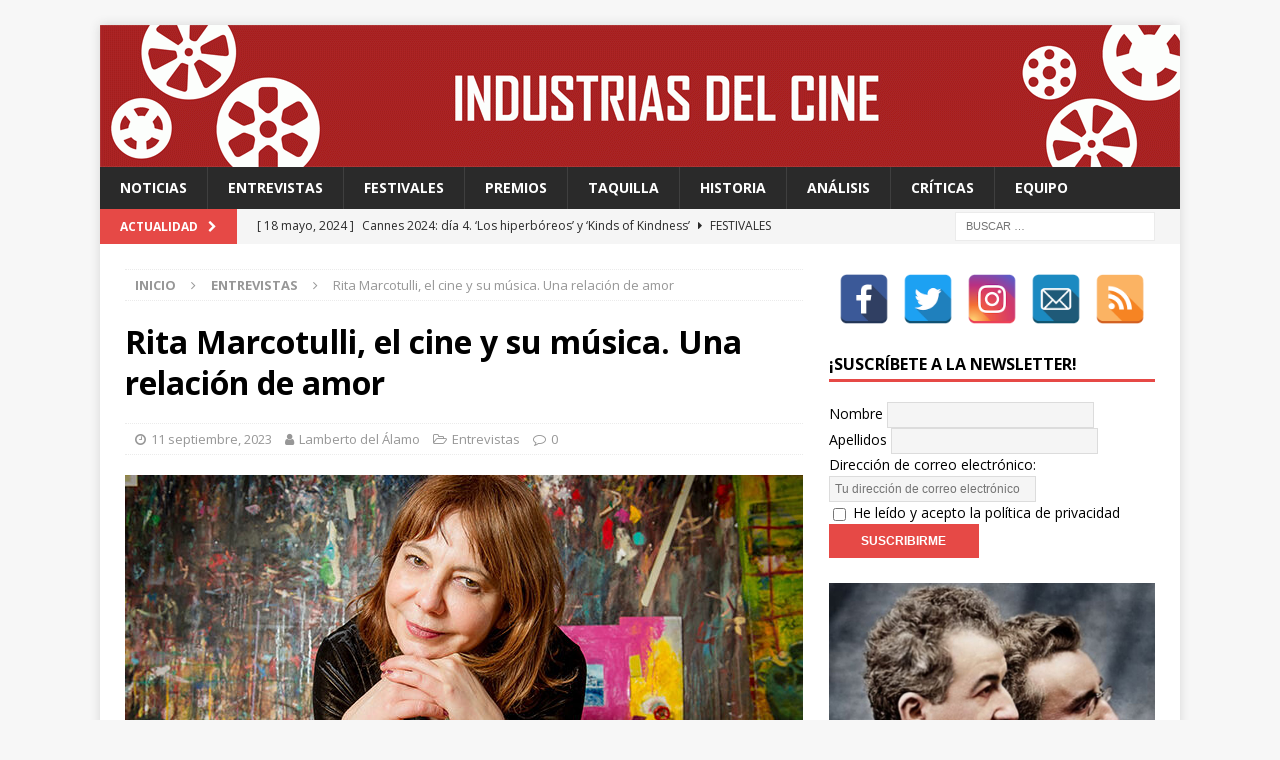

--- FILE ---
content_type: text/html; charset=UTF-8
request_url: http://industriasdelcine.com/2023/09/11/rita-marcotulli-el-cine-y-su-musica-una-relacion-de-amor/
body_size: 73159
content:
<!DOCTYPE html>
<html class="no-js mh-one-sb" lang="es">
<head>
<meta charset="UTF-8">
<meta name="viewport" content="width=device-width, initial-scale=1.0">
<meta name="description" content="Te contamos cómo funciona el cine a través de sus protagonistas, dentro y fuera de la pantalla."/>
<link rel="profile" href="http://gmpg.org/xfn/11" />
<link rel="pingback" href="http://industriasdelcine.com/xmlrpc.php" />
<title>Rita Marcotulli, el cine y su música. Una relación de amor - Industrias del Cine</title>

<!-- This site is optimized with the Yoast SEO plugin v12.2 - https://yoast.com/wordpress/plugins/seo/ -->
<meta name="description" content="La pianista Rita Marcotulli es una prestigiosa intérprete de jazz, que ha compartido escenario con músicos como Pat Metheny o Chet Baker."/>
<meta name="robots" content="max-snippet:-1, max-image-preview:large, max-video-preview:-1"/>
<link rel="canonical" href="http://industriasdelcine.com/2023/09/11/rita-marcotulli-el-cine-y-su-musica-una-relacion-de-amor/" />
<meta property="og:locale" content="es_ES" />
<meta property="og:type" content="article" />
<meta property="og:title" content="Rita Marcotulli, el cine y su música. Una relación de amor - Industrias del Cine" />
<meta property="og:description" content="La pianista Rita Marcotulli es una prestigiosa intérprete de jazz, que ha compartido escenario con músicos como Pat Metheny o Chet Baker." />
<meta property="og:url" content="http://industriasdelcine.com/2023/09/11/rita-marcotulli-el-cine-y-su-musica-una-relacion-de-amor/" />
<meta property="og:site_name" content="Industrias del Cine" />
<meta property="article:publisher" content="https://www.facebook.com/industriasdelcine/" />
<meta property="article:tag" content="Basilicata Coast to Coast" />
<meta property="article:tag" content="cine italiano" />
<meta property="article:tag" content="compositora italiana" />
<meta property="article:tag" content="David di Donatello" />
<meta property="article:tag" content="Ennio Morricone" />
<meta property="article:tag" content="Luis Bacalov" />
<meta property="article:tag" content="música italiana" />
<meta property="article:tag" content="Nicola Piovanni" />
<meta property="article:tag" content="Nino Rota" />
<meta property="article:tag" content="Rita Marcotulli" />
<meta property="article:tag" content="Rocco Papaleo" />
<meta property="article:section" content="Entrevistas" />
<meta property="article:published_time" content="2023-09-11T15:44:39+00:00" />
<meta property="og:image" content="http://industriasdelcine.com/wp-content/uploads/2023/09/Rita-Marcotulli_1.jpg" />
<meta property="og:image:width" content="678" />
<meta property="og:image:height" content="451" />
<meta name="twitter:card" content="summary_large_image" />
<meta name="twitter:description" content="La pianista Rita Marcotulli es una prestigiosa intérprete de jazz, que ha compartido escenario con músicos como Pat Metheny o Chet Baker." />
<meta name="twitter:title" content="Rita Marcotulli, el cine y su música. Una relación de amor - Industrias del Cine" />
<meta name="twitter:site" content="@IndustriasCine" />
<meta name="twitter:image" content="http://industriasdelcine.com/wp-content/uploads/2023/09/Rita-Marcotulli_1.jpg" />
<meta name="twitter:creator" content="@IndustriasCine" />
<script type='application/ld+json' class='yoast-schema-graph yoast-schema-graph--main'>{"@context":"https://schema.org","@graph":[{"@type":"WebSite","@id":"http://industriasdelcine.com/#website","url":"http://industriasdelcine.com/","name":"Industrias del Cine","potentialAction":{"@type":"SearchAction","target":"http://industriasdelcine.com/?s={search_term_string}","query-input":"required name=search_term_string"}},{"@type":"ImageObject","@id":"http://industriasdelcine.com/2023/09/11/rita-marcotulli-el-cine-y-su-musica-una-relacion-de-amor/#primaryimage","url":"http://industriasdelcine.com/wp-content/uploads/2023/09/Rita-Marcotulli_1.jpg","width":678,"height":451},{"@type":"WebPage","@id":"http://industriasdelcine.com/2023/09/11/rita-marcotulli-el-cine-y-su-musica-una-relacion-de-amor/#webpage","url":"http://industriasdelcine.com/2023/09/11/rita-marcotulli-el-cine-y-su-musica-una-relacion-de-amor/","inLanguage":"es","name":"Rita Marcotulli, el cine y su m\u00fasica. Una relaci\u00f3n de amor - Industrias del Cine","isPartOf":{"@id":"http://industriasdelcine.com/#website"},"primaryImageOfPage":{"@id":"http://industriasdelcine.com/2023/09/11/rita-marcotulli-el-cine-y-su-musica-una-relacion-de-amor/#primaryimage"},"datePublished":"2023-09-11T15:44:39+00:00","dateModified":"2023-09-11T15:44:39+00:00","author":{"@id":"http://industriasdelcine.com/#/schema/person/9075019fcf98c2f432590d7f3280b278"},"description":"La pianista Rita Marcotulli es una prestigiosa int\u00e9rprete de jazz, que ha compartido escenario con m\u00fasicos como Pat Metheny o Chet Baker."},{"@type":["Person"],"@id":"http://industriasdelcine.com/#/schema/person/9075019fcf98c2f432590d7f3280b278","name":"Lamberto del \u00c1lamo","image":{"@type":"ImageObject","@id":"http://industriasdelcine.com/#authorlogo","url":"http://industriasdelcine.com/wp-content/uploads/2020/11/DSC02398.jpg","caption":"Lamberto del \u00c1lamo"},"description":"Me llamo Lamberto del \u00c1lamo. Soy m\u00fasico (clarinetista y saxofonista), music\u00f3logo y profesor. Como profesor de m\u00fasica he intentado descubrir la magia de las bandas sonoras a mis alumnos, ense\u00f1\u00e1ndoles a disfrutarlas y a descubrir sus secretos.  Me gusta divulgar la m\u00fasica cinematogr\u00e1fica ante auditorios muy heterog\u00e9neos y dedico mi tiempo libre a escribir sobre este  tema. En solitario he publicado dos libros hasta el momento: \u201cEl psic\u00f3pata que amaba a Beethoven y otros cien apuntes de m\u00fasica y cine\u201d y \u201cEl cine y su m\u00fasica. Secretos y claves\u201d. En la actualidad estoy preparando un tercero.","sameAs":[]}]}</script>
<!-- / Yoast SEO plugin. -->

<link rel='dns-prefetch' href='//www.googletagmanager.com' />
<link rel='dns-prefetch' href='//fonts.googleapis.com' />
<link rel='dns-prefetch' href='//s.w.org' />
<link rel="alternate" type="application/rss+xml" title="Industrias del Cine &raquo; Feed" href="http://industriasdelcine.com/feed/" />
<link rel="alternate" type="application/rss+xml" title="Industrias del Cine &raquo; RSS de los comentarios" href="http://industriasdelcine.com/comments/feed/" />
<link rel="alternate" type="application/rss+xml" title="Industrias del Cine &raquo; Rita Marcotulli, el cine y su música. Una relación de amor RSS de los comentarios" href="http://industriasdelcine.com/2023/09/11/rita-marcotulli-el-cine-y-su-musica-una-relacion-de-amor/feed/" />
		<script type="text/javascript">
			window._wpemojiSettings = {"baseUrl":"https:\/\/s.w.org\/images\/core\/emoji\/12.0.0-1\/72x72\/","ext":".png","svgUrl":"https:\/\/s.w.org\/images\/core\/emoji\/12.0.0-1\/svg\/","svgExt":".svg","source":{"concatemoji":"http:\/\/industriasdelcine.com\/wp-includes\/js\/wp-emoji-release.min.js?ver=5.2.21"}};
			!function(e,a,t){var n,r,o,i=a.createElement("canvas"),p=i.getContext&&i.getContext("2d");function s(e,t){var a=String.fromCharCode;p.clearRect(0,0,i.width,i.height),p.fillText(a.apply(this,e),0,0);e=i.toDataURL();return p.clearRect(0,0,i.width,i.height),p.fillText(a.apply(this,t),0,0),e===i.toDataURL()}function c(e){var t=a.createElement("script");t.src=e,t.defer=t.type="text/javascript",a.getElementsByTagName("head")[0].appendChild(t)}for(o=Array("flag","emoji"),t.supports={everything:!0,everythingExceptFlag:!0},r=0;r<o.length;r++)t.supports[o[r]]=function(e){if(!p||!p.fillText)return!1;switch(p.textBaseline="top",p.font="600 32px Arial",e){case"flag":return s([55356,56826,55356,56819],[55356,56826,8203,55356,56819])?!1:!s([55356,57332,56128,56423,56128,56418,56128,56421,56128,56430,56128,56423,56128,56447],[55356,57332,8203,56128,56423,8203,56128,56418,8203,56128,56421,8203,56128,56430,8203,56128,56423,8203,56128,56447]);case"emoji":return!s([55357,56424,55356,57342,8205,55358,56605,8205,55357,56424,55356,57340],[55357,56424,55356,57342,8203,55358,56605,8203,55357,56424,55356,57340])}return!1}(o[r]),t.supports.everything=t.supports.everything&&t.supports[o[r]],"flag"!==o[r]&&(t.supports.everythingExceptFlag=t.supports.everythingExceptFlag&&t.supports[o[r]]);t.supports.everythingExceptFlag=t.supports.everythingExceptFlag&&!t.supports.flag,t.DOMReady=!1,t.readyCallback=function(){t.DOMReady=!0},t.supports.everything||(n=function(){t.readyCallback()},a.addEventListener?(a.addEventListener("DOMContentLoaded",n,!1),e.addEventListener("load",n,!1)):(e.attachEvent("onload",n),a.attachEvent("onreadystatechange",function(){"complete"===a.readyState&&t.readyCallback()})),(n=t.source||{}).concatemoji?c(n.concatemoji):n.wpemoji&&n.twemoji&&(c(n.twemoji),c(n.wpemoji)))}(window,document,window._wpemojiSettings);
		</script>
		<style type="text/css">
img.wp-smiley,
img.emoji {
	display: inline !important;
	border: none !important;
	box-shadow: none !important;
	height: 1em !important;
	width: 1em !important;
	margin: 0 .07em !important;
	vertical-align: -0.1em !important;
	background: none !important;
	padding: 0 !important;
}
</style>
			<style type="text/css">
		</style>
		<link rel='stylesheet' id='wp-block-library-css'  href='http://industriasdelcine.com/wp-includes/css/dist/block-library/style.min.css?ver=5.2.21' type='text/css' media='all' />
<link rel='stylesheet' id='fts-feeds-css'  href='http://industriasdelcine.com/wp-content/plugins/feed-them-social/feeds/css/styles.css?ver=3.0.2' type='text/css' media='' />
<link rel='stylesheet' id='spacexchimp_p005-bootstrap-tooltip-css-css'  href='http://industriasdelcine.com/wp-content/plugins/social-media-buttons-toolbar/inc/lib/bootstrap-tooltip/bootstrap-tooltip.css?ver=4.55' type='text/css' media='all' />
<link rel='stylesheet' id='spacexchimp_p005-frontend-css-css'  href='http://industriasdelcine.com/wp-content/plugins/social-media-buttons-toolbar/inc/css/frontend.css?ver=4.55' type='text/css' media='all' />
<style id='spacexchimp_p005-frontend-css-inline-css' type='text/css'>

                    .sxc-follow-buttons {
                        text-align: center !important;
                    }
                    .sxc-follow-buttons .sxc-follow-button,
                    .sxc-follow-buttons .sxc-follow-button a,
                    .sxc-follow-buttons .sxc-follow-button a img {
                        width: 50px !important;
                        height: 50px !important;
                    }
                    .sxc-follow-buttons .sxc-follow-button {
                        margin: 5px !important;
                    }
                  
</style>
<link rel='stylesheet' id='mh-magazine-css'  href='http://industriasdelcine.com/wp-content/themes/mh-magazine/style.css?ver=3.8.3' type='text/css' media='all' />
<link rel='stylesheet' id='mh-font-awesome-css'  href='http://industriasdelcine.com/wp-content/themes/mh-magazine/includes/font-awesome.min.css' type='text/css' media='all' />
<link rel='stylesheet' id='mh-google-fonts-css'  href='https://fonts.googleapis.com/css?family=Open+Sans:300,400,400italic,600,700' type='text/css' media='all' />
<script type='text/javascript' src='http://industriasdelcine.com/wp-includes/js/jquery/jquery.js?ver=1.12.4-wp'></script>
<script type='text/javascript' src='http://industriasdelcine.com/wp-includes/js/jquery/jquery-migrate.min.js?ver=1.4.1'></script>
<script type='text/javascript'>
/* <![CDATA[ */
var ftsAjax = {"ajaxurl":"http:\/\/industriasdelcine.com\/wp-admin\/admin-ajax.php"};
var ftsAjax = {"ajaxurl":"http:\/\/industriasdelcine.com\/wp-admin\/admin-ajax.php"};
/* ]]> */
</script>
<script type='text/javascript' src='http://industriasdelcine.com/wp-content/plugins/feed-them-social/admin/js/admin.js?ver=3.0.2'></script>
<script type='text/javascript'>
/* <![CDATA[ */
var ftsAjaxEncrypt = {"ajaxurl":"http:\/\/industriasdelcine.com\/wp-admin\/admin-ajax.php","nonce":"4e7d2862f8"};
var ftsAjaxEncrypt = {"ajaxurl":"http:\/\/industriasdelcine.com\/wp-admin\/admin-ajax.php","nonce":"4e7d2862f8"};
/* ]]> */
</script>
<script type='text/javascript' src='http://industriasdelcine.com/wp-content/plugins/feed-them-social/admin/js/encrypt.js?ver=3.0.2'></script>
<script type='text/javascript' src='http://industriasdelcine.com/wp-content/plugins/feed-them-social/feeds/js/powered-by.js?ver=3.0.2'></script>
<script type='text/javascript'>
/* <![CDATA[ */
var fts_twitter_ajax = {"ajax_url":"http:\/\/industriasdelcine.com\/wp-admin\/admin-ajax.php"};
var fts_twitter_ajax = {"ajax_url":"http:\/\/industriasdelcine.com\/wp-admin\/admin-ajax.php"};
/* ]]> */
</script>
<script type='text/javascript' src='http://industriasdelcine.com/wp-content/plugins/feed-them-social/feeds/js/fts-global.js?ver=3.0.2'></script>
<script type='text/javascript' src='http://industriasdelcine.com/wp-content/plugins/social-media-buttons-toolbar/inc/lib/bootstrap-tooltip/bootstrap-tooltip.js?ver=4.55'></script>
<script type='text/javascript' src='http://industriasdelcine.com/wp-content/themes/mh-magazine/js/scripts.js?ver=3.8.3'></script>

<!-- Fragmento de código de Google Analytics añadido por Site Kit -->
<script type='text/javascript' src='https://www.googletagmanager.com/gtag/js?id=UA-107327949-1' async></script>
<script type='text/javascript'>
window.dataLayer = window.dataLayer || [];function gtag(){dataLayer.push(arguments);}
gtag('set', 'linker', {"domains":["industriasdelcine.com"]} );
gtag("js", new Date());
gtag("set", "developer_id.dZTNiMT", true);
gtag("config", "UA-107327949-1", {"anonymize_ip":true});
gtag("config", "G-8T9EYZWQ86");
</script>

<!-- Final del fragmento de código de Google Analytics añadido por Site Kit -->
<link rel='https://api.w.org/' href='http://industriasdelcine.com/wp-json/' />
<link rel="EditURI" type="application/rsd+xml" title="RSD" href="http://industriasdelcine.com/xmlrpc.php?rsd" />
<link rel="wlwmanifest" type="application/wlwmanifest+xml" href="http://industriasdelcine.com/wp-includes/wlwmanifest.xml" /> 
<meta name="generator" content="WordPress 5.2.21" />
<link rel='shortlink' href='http://industriasdelcine.com/?p=13201' />
<link rel="alternate" type="application/json+oembed" href="http://industriasdelcine.com/wp-json/oembed/1.0/embed?url=http%3A%2F%2Findustriasdelcine.com%2F2023%2F09%2F11%2Frita-marcotulli-el-cine-y-su-musica-una-relacion-de-amor%2F" />
<link rel="alternate" type="text/xml+oembed" href="http://industriasdelcine.com/wp-json/oembed/1.0/embed?url=http%3A%2F%2Findustriasdelcine.com%2F2023%2F09%2F11%2Frita-marcotulli-el-cine-y-su-musica-una-relacion-de-amor%2F&#038;format=xml" />
<meta name="generator" content="Site Kit by Google 1.92.0" /><!--[if lt IE 9]>
<script src="http://industriasdelcine.com/wp-content/themes/mh-magazine/js/css3-mediaqueries.js"></script>
<![endif]-->
<link rel="icon" href="http://industriasdelcine.com/wp-content/uploads/2017/09/cropped-cropped-cropped-logo-industrias-previa-32x32.jpg" sizes="32x32" />
<link rel="icon" href="http://industriasdelcine.com/wp-content/uploads/2017/09/cropped-cropped-cropped-logo-industrias-previa-192x192.jpg" sizes="192x192" />
<link rel="apple-touch-icon-precomposed" href="http://industriasdelcine.com/wp-content/uploads/2017/09/cropped-cropped-cropped-logo-industrias-previa-180x180.jpg" />
<meta name="msapplication-TileImage" content="http://industriasdelcine.com/wp-content/uploads/2017/09/cropped-cropped-cropped-logo-industrias-previa-270x270.jpg" />
</head>
<body id="mh-mobile" class="post-template-default single single-post postid-13201 single-format-standard do-etfw mh-boxed-layout mh-right-sb mh-loop-layout1 mh-widget-layout1" itemscope="itemscope" itemtype="http://schema.org/WebPage">
<div class="mh-container mh-container-outer">
<div class="mh-header-nav-mobile clearfix"></div>
	<div class="mh-preheader">
    	<div class="mh-container mh-container-inner mh-row clearfix">
							<div class="mh-header-bar-content mh-header-bar-top-left mh-col-2-3 clearfix">
									</div>
										<div class="mh-header-bar-content mh-header-bar-top-right mh-col-1-3 clearfix">
									</div>
					</div>
	</div>
<header class="mh-header" itemscope="itemscope" itemtype="http://schema.org/WPHeader">
	<div class="mh-container mh-container-inner clearfix">
		<div class="mh-custom-header clearfix">
<a class="mh-header-image-link" href="http://industriasdelcine.com/" title="Industrias del Cine" rel="home">
<img class="mh-header-image" src="http://industriasdelcine.com/wp-content/uploads/2020/04/cropped-Cabecera-1080x142px-GIF.gif" height="142" width="1080" alt="Industrias del Cine" />
</a>
</div>
	</div>
	<div class="mh-main-nav-wrap">
		<nav class="mh-navigation mh-main-nav mh-container mh-container-inner clearfix" itemscope="itemscope" itemtype="http://schema.org/SiteNavigationElement">
			<div class="menu-principal-industrias-container"><ul id="menu-principal-industrias" class="menu"><li id="menu-item-79" class="menu-item menu-item-type-taxonomy menu-item-object-category menu-item-79"><a href="http://industriasdelcine.com/category/industrias/">Noticias</a></li>
<li id="menu-item-80" class="menu-item menu-item-type-taxonomy menu-item-object-category current-post-ancestor current-menu-parent current-post-parent menu-item-80"><a href="http://industriasdelcine.com/category/entrevistas/">Entrevistas</a></li>
<li id="menu-item-81" class="menu-item menu-item-type-taxonomy menu-item-object-category menu-item-81"><a href="http://industriasdelcine.com/category/festivales/">Festivales</a></li>
<li id="menu-item-82" class="menu-item menu-item-type-taxonomy menu-item-object-category menu-item-82"><a href="http://industriasdelcine.com/category/premios/">Premios</a></li>
<li id="menu-item-83" class="menu-item menu-item-type-taxonomy menu-item-object-category menu-item-83"><a href="http://industriasdelcine.com/category/taquilla/">Taquilla</a></li>
<li id="menu-item-84" class="menu-item menu-item-type-taxonomy menu-item-object-category menu-item-84"><a href="http://industriasdelcine.com/category/historia/">Historia</a></li>
<li id="menu-item-7327" class="menu-item menu-item-type-taxonomy menu-item-object-category menu-item-7327"><a href="http://industriasdelcine.com/category/analisis/">Análisis</a></li>
<li id="menu-item-85" class="menu-item menu-item-type-taxonomy menu-item-object-category menu-item-85"><a href="http://industriasdelcine.com/category/criticas/">Críticas</a></li>
<li id="menu-item-131" class="menu-item menu-item-type-post_type menu-item-object-page menu-item-131"><a href="http://industriasdelcine.com/equipo/">Equipo</a></li>
</ul></div>		</nav>
	</div>
	</header>
	<div class="mh-subheader">
		<div class="mh-container mh-container-inner mh-row clearfix">
							<div class="mh-header-bar-content mh-header-bar-bottom-left mh-col-2-3 clearfix">
											<div class="mh-header-ticker mh-header-ticker-bottom">
							<div class="mh-ticker-bottom">
			<div class="mh-ticker-title mh-ticker-title-bottom">
			Actualidad<i class="fa fa-chevron-right"></i>		</div>
		<div class="mh-ticker-content mh-ticker-content-bottom">
		<ul id="mh-ticker-loop-bottom">				<li class="mh-ticker-item mh-ticker-item-bottom">
					<a href="http://industriasdelcine.com/2024/05/18/cannes-2024-dia-4-los-hiperboreos-y-kinds-of-kindness/" title="Cannes 2024: día 4. &#8216;Los hiperbóreos&#8217; y &#8216;Kinds of Kindness&#8217;">
						<span class="mh-ticker-item-date mh-ticker-item-date-bottom">
                        	[ 18 mayo, 2024 ]                        </span>
						<span class="mh-ticker-item-title mh-ticker-item-title-bottom">
							Cannes 2024: día 4. &#8216;Los hiperbóreos&#8217; y &#8216;Kinds of Kindness&#8217;						</span>
													<span class="mh-ticker-item-cat mh-ticker-item-cat-bottom">
								<i class="fa fa-caret-right"></i>
																Festivales							</span>
											</a>
				</li>				<li class="mh-ticker-item mh-ticker-item-bottom">
					<a href="http://industriasdelcine.com/2024/05/18/cannes-2024-dia-3-furiosa-de-la-saga-mad-max-bird-y-megalopolis/" title="Cannes 2024: día 3. &#8216;Furiosa: De la saga Mad Max&#8217;, &#8216;Bird&#8217; y &#8216;Megalópolis&#8217;">
						<span class="mh-ticker-item-date mh-ticker-item-date-bottom">
                        	[ 18 mayo, 2024 ]                        </span>
						<span class="mh-ticker-item-title mh-ticker-item-title-bottom">
							Cannes 2024: día 3. &#8216;Furiosa: De la saga Mad Max&#8217;, &#8216;Bird&#8217; y &#8216;Megalópolis&#8217;						</span>
													<span class="mh-ticker-item-cat mh-ticker-item-cat-bottom">
								<i class="fa fa-caret-right"></i>
																Festivales							</span>
											</a>
				</li>				<li class="mh-ticker-item mh-ticker-item-bottom">
					<a href="http://industriasdelcine.com/2024/05/18/cannes-2024-dia-2-meryl-streep-una-rockstar-en-cannes/" title="Cannes 2024: día 2. Meryl Streep, una “rockstar” en Cannes">
						<span class="mh-ticker-item-date mh-ticker-item-date-bottom">
                        	[ 18 mayo, 2024 ]                        </span>
						<span class="mh-ticker-item-title mh-ticker-item-title-bottom">
							Cannes 2024: día 2. Meryl Streep, una “rockstar” en Cannes						</span>
													<span class="mh-ticker-item-cat mh-ticker-item-cat-bottom">
								<i class="fa fa-caret-right"></i>
																Festivales							</span>
											</a>
				</li>				<li class="mh-ticker-item mh-ticker-item-bottom">
					<a href="http://industriasdelcine.com/2024/05/15/cannes-2024-dia-1-quentin-dupieux-inaugura-el-festival-entre-risas-con-the-second-act-una-comedia-absurda-ligera-y-fresca-para-empezar-con-buen-pie/" title="Cannes 2024: día 1. Quentin Dupieux inaugura el festival entre risas con &#8216;The Second Act&#8217;, una comedia absurda ligera y fresca para empezar con buen pie">
						<span class="mh-ticker-item-date mh-ticker-item-date-bottom">
                        	[ 15 mayo, 2024 ]                        </span>
						<span class="mh-ticker-item-title mh-ticker-item-title-bottom">
							Cannes 2024: día 1. Quentin Dupieux inaugura el festival entre risas con &#8216;The Second Act&#8217;, una comedia absurda ligera y fresca para empezar con buen pie						</span>
													<span class="mh-ticker-item-cat mh-ticker-item-cat-bottom">
								<i class="fa fa-caret-right"></i>
																Festivales							</span>
											</a>
				</li>				<li class="mh-ticker-item mh-ticker-item-bottom">
					<a href="http://industriasdelcine.com/2024/02/12/fabian-wagner-con-las-series-estamos-hablando-de-una-forma-de-arte/" title="FABIAN WAGNER: “Con las series, estamos hablando de una forma de arte”">
						<span class="mh-ticker-item-date mh-ticker-item-date-bottom">
                        	[ 12 febrero, 2024 ]                        </span>
						<span class="mh-ticker-item-title mh-ticker-item-title-bottom">
							FABIAN WAGNER: “Con las series, estamos hablando de una forma de arte”						</span>
													<span class="mh-ticker-item-cat mh-ticker-item-cat-bottom">
								<i class="fa fa-caret-right"></i>
																Entrevistas							</span>
											</a>
				</li>		</ul>
	</div>
</div>						</div>
									</div>
										<div class="mh-header-bar-content mh-header-bar-bottom-right mh-col-1-3 clearfix">
											<aside class="mh-header-search mh-header-search-bottom">
							<form role="search" method="get" class="search-form" action="http://industriasdelcine.com/">
				<label>
					<span class="screen-reader-text">Buscar:</span>
					<input type="search" class="search-field" placeholder="Buscar &hellip;" value="" name="s" />
				</label>
				<input type="submit" class="search-submit" value="Buscar" />
			</form>						</aside>
									</div>
					</div>
	</div>
<div class="mh-wrapper clearfix">
	<div class="mh-main clearfix">
		<div id="main-content" class="mh-content" role="main" itemprop="mainContentOfPage"><nav class="mh-breadcrumb"><span itemscope itemtype="http://data-vocabulary.org/Breadcrumb"><a href="http://industriasdelcine.com" itemprop="url"><span itemprop="title">Inicio</span></a></span><span class="mh-breadcrumb-delimiter"><i class="fa fa-angle-right"></i></span><span itemscope itemtype="http://data-vocabulary.org/Breadcrumb"><a href="http://industriasdelcine.com/category/entrevistas/" itemprop="url"><span itemprop="title">Entrevistas</span></a></span><span class="mh-breadcrumb-delimiter"><i class="fa fa-angle-right"></i></span>Rita Marcotulli, el cine y su música. Una relación de amor</nav>
<article id="post-13201" class="post-13201 post type-post status-publish format-standard has-post-thumbnail hentry category-entrevistas tag-basilicata-coast-to-coast tag-cine-italiano tag-compositora-italiana tag-david-di-donatello tag-ennio-morricone tag-luis-bacalov tag-musica-italiana tag-nicola-piovanni tag-nino-rota tag-rita-marcotulli tag-rocco-papaleo">
	<header class="entry-header clearfix"><h1 class="entry-title">Rita Marcotulli, el cine y su música. Una relación de amor</h1><div class="mh-meta entry-meta">
<span class="entry-meta-date updated"><i class="fa fa-clock-o"></i><a href="http://industriasdelcine.com/2023/09/">11 septiembre, 2023</a></span>
<span class="entry-meta-author author vcard"><i class="fa fa-user"></i><a class="fn" href="http://industriasdelcine.com/author/lamberto-del-alamo/">Lamberto del Álamo</a></span>
<span class="entry-meta-categories"><i class="fa fa-folder-open-o"></i><a href="http://industriasdelcine.com/category/entrevistas/" rel="category tag">Entrevistas</a></span>
<span class="entry-meta-comments"><i class="fa fa-comment-o"></i><a href="http://industriasdelcine.com/2023/09/11/rita-marcotulli-el-cine-y-su-musica-una-relacion-de-amor/#respond" class="mh-comment-count-link" >0</a></span>
</div>
	</header>
		<div class="entry-content clearfix">
<figure class="entry-thumbnail">
<img src="http://industriasdelcine.com/wp-content/uploads/2023/09/Rita-Marcotulli_1-678x381.jpg" alt="" title="Rita Marcotulli_1" />
</figure>
<div class="mh-social-top">
<div class="mh-share-buttons clearfix">
	<a class="mh-facebook" href="#" onclick="window.open('https://www.facebook.com/sharer.php?u=http%3A%2F%2Findustriasdelcine.com%2F2023%2F09%2F11%2Frita-marcotulli-el-cine-y-su-musica-una-relacion-de-amor%2F&t=Rita+Marcotulli%2C+el+cine+y+su+m%C3%BAsica.+Una+relaci%C3%B3n+de+amor', 'facebookShare', 'width=626,height=436'); return false;" title="Share on Facebook">
		<span class="mh-share-button"><i class="fa fa-facebook"></i></span>
	</a>
	<a class="mh-twitter" href="#" onclick="window.open('https://twitter.com/share?text=Rita+Marcotulli%2C+el+cine+y+su+m%C3%BAsica.+Una+relaci%C3%B3n+de+amor:&url=http%3A%2F%2Findustriasdelcine.com%2F2023%2F09%2F11%2Frita-marcotulli-el-cine-y-su-musica-una-relacion-de-amor%2F', 'twitterShare', 'width=626,height=436'); return false;" title="Tweet This Post">
		<span class="mh-share-button"><i class="fa fa-twitter"></i></span>
	</a>
	<a class="mh-pinterest" href="#" onclick="window.open('https://pinterest.com/pin/create/button/?url=http%3A%2F%2Findustriasdelcine.com%2F2023%2F09%2F11%2Frita-marcotulli-el-cine-y-su-musica-una-relacion-de-amor%2F&media=http://industriasdelcine.com/wp-content/uploads/2023/09/Rita-Marcotulli_1.jpg&description=Rita+Marcotulli%2C+el+cine+y+su+m%C3%BAsica.+Una+relaci%C3%B3n+de+amor', 'pinterestShare', 'width=750,height=350'); return false;" title="Pin This Post">
		<span class="mh-share-button"><i class="fa fa-pinterest"></i></span>
	</a>
	<a class="mh-googleplus" href="#" onclick="window.open('https://plusone.google.com/_/+1/confirm?hl=en-US&url=http%3A%2F%2Findustriasdelcine.com%2F2023%2F09%2F11%2Frita-marcotulli-el-cine-y-su-musica-una-relacion-de-amor%2F', 'googleShare', 'width=626,height=436'); return false;" title="Share on Google+" target="_blank">
		<span class="mh-share-button"><i class="fa fa-google-plus"></i></span>
	</a>
	<a class="mh-email" href="mailto:?subject=Rita%20Marcotulli%2C%20el%20cine%20y%20su%20m%C3%BAsica.%20Una%20relaci%C3%B3n%20de%20amor&amp;body=http%3A%2F%2Findustriasdelcine.com%2F2023%2F09%2F11%2Frita-marcotulli-el-cine-y-su-musica-una-relacion-de-amor%2F" title="Send this article to a friend" target="_blank">
		<span class="mh-share-button"><i class="fa fa-envelope-o"></i></span>
	</a>
</div></div>
<p style="text-align: justify;">La pianista Rita Marcotulli es una prestigiosa intérprete de jazz, que ha compartido escenario con músicos como Pat Metheny o Chet Baker. Marcotulli también compone para el audiovisual y es autora de la partitura de varios largometrajes. En uno de ellos, el titulado <a href="https://www.youtube.com/watch?v=iLZh1rVLpRo&amp;t=41s" target="_blank" rel="noopener noreferrer"><em>Basilicata Coast to Coast</em></a> (Rocco Papaleo, 2010) obtuvo el galardón más importante de la cinematografía italiana: el David di Donatello a la mejor partitura original, lo que la convierte en la única mujer que lo ha conseguido hasta el momento.</p>
<p style="text-align: justify;">La compositora romana ha tenido la gentileza de concedernos una entrevista para la revista Industrias del Cine.</p>
<p style="text-align: justify;"><strong>Además de ser usted la primera ganadora de un Donatello, también es la única. ¿Tan pocas compositoras para el audiovisual hay en Italia?</strong></p>
<p style="text-align: justify;">En Italia hay muchos y fantásticos compositores de cine, pero la mayoría son hombres. No conozco a otras mujeres compositoras&#8230;</p>
<p style="text-align: justify;"><strong>Muchos aficionados al cine conocen a los grandes compositores italianos (Ennio Morricone, Nino Rota, Nicola Piovani…) pero no a sus compatriotas femeninas. ¿Cuál cree que es la razón?</strong></p>
<p style="text-align: justify;">La razón es que aquí no hay muchas compositoras. Creo que es un hecho de origen cultural&#8230; El mundo del trabajo siempre ha sido netamente masculino. Desde siempre las mujeres tenían otro papel en la sociedad: madres sobre todo y el cuidado de la familia. En el pasado las mujeres ni siquiera podían expresarse y lamentablemente aún sucede en países autocráticos. Ahora afortunadamente las mujeres trabajan y tienen la oportunidad de expresarse, de ser artistas, músicas&#8230;</p>
<p style="text-align: justify;"><strong>¿De qué manera llegó usted al mundo del cine?</strong></p>
<p style="text-align: justify;">Mi padre era Ingeniero de sonido de muchos compositores de cine, como Ennio Morricone, Nino Rota, Nicola Piovanni, Luis Bacalov, Armando Trovaioli y muchos otros… Por esta razón, de niña, tuve la oportunidad de verlos trabajar. Recuerdo muchas películas: <em>Érase una vez América</em>, con música de Ennio Morricone, varias de Ettore Scola o de Fellini. Mi primer trabajo para el audiovisual fue un concierto homenaje al cineasta francés François Truffaut con imágenes… Luego conocí a Rocco Papaleo y me pidió que hiciera la música para su película y la sorpresa fue ganar muchos premios en nuestro debut.</p>
<p style="text-align: justify;"><strong>Si no estoy equivocado, usted ha colaborado con dos genios de la música cinematográfica. Me estoy refiriendo a Ennio Morricone y Nino Rota. ¿Qué le aportó esta experiencia?</strong></p>
<p style="text-align: justify;">Con Ennio Morricone colaboramos mi hermana Carla y yo, cantando de niñas en un par de bandas sonoras suyas. Conocí a Nino Rota de niña, porque venía a menudo a cenar con nosotros y le gustaba que yo tocara el piano. Por entonces yo tenía unos 5 años.</p>
<p><img class="size-full wp-image-13205 aligncenter" src="http://industriasdelcine.com/wp-content/uploads/2023/09/Rita-Marcotulli_2.jpeg" alt="" width="678" height="450" srcset="http://industriasdelcine.com/wp-content/uploads/2023/09/Rita-Marcotulli_2.jpeg 678w, http://industriasdelcine.com/wp-content/uploads/2023/09/Rita-Marcotulli_2-300x199.jpeg 300w" sizes="(max-width: 678px) 100vw, 678px" /></p>
<p style="text-align: justify;"><strong>¿Cuál es su trayectoria como compositora cinematográfica?</strong></p>
<p style="text-align: justify;">He hecho varias bandas sonoras. Otra película de Rocco Papaleo y también una película de un joven director que acaba de salir (<em>Da domani mi alzo tardi </em>de Stefano Veneruso). Y otra dirigida por Giovanni Soldi&#8230; Me encanta escribir para el audiovisual. Últimamente acabo de poner música a un documental sobre la Fundación Miró de Barcelona que saldrá pronto.</p>
<p style="text-align: justify;"><strong>¿Cuáles son, para usted, los compositores italianos más relevantes, tanto actuales como del pasado?</strong></p>
<p style="text-align: justify;">Obviamente los que he mencionado anteriormente y también Franco Piersanti, y el joven Battista Lena.</p>
<p style="text-align: justify;"><strong>En España las compositoras se han incorporado con muchos años de retraso a la industria cinematográfica. ¿Ha sucedido esto también en Italia?</strong></p>
<p style="text-align: justify;">En Italia muy tarde. De hecho, no conozco ninguna otra compositora de música de cine.</p>
<p style="text-align: justify;"><strong>De entre todas las mujeres que escriben partituras cinematográficas, ¿cuáles considera más interesantes?</strong></p>
<p style="text-align: justify;">Perdona mi ignorancia pero sugiéreme tú alguna. Te lo agradecería. No conozco ninguna.</p>
<p style="text-align: justify;"><strong>¿Podría decirme el título de tres bandas sonoras de toda la historia del cine que usted habría firmado con gusto?</strong></p>
<p style="text-align: justify;">Pues digamos que&#8230; <em>Érase una vez en América</em>, <em>Cowboy de medianoche</em>, <em>La Guerra de las galaxias</em>&#8230; y toda la música de Henry Mancini.</p>
<p style="text-align: justify;"><strong>Finalmente, recomiéndeme alguna película que lleve una partitura escrita por una mujer.</strong></p>
<p style="text-align: justify;">No lo sé, lo siento&#8230; ¡La mía!</p>
<p><iframe src="//www.youtube.com/embed/0KQRDxq0F6Q" width="678" height="380" allowfullscreen="allowfullscreen"></iframe></p>
	</div><div class="entry-tags clearfix"><i class="fa fa-tag"></i><ul><li><a href="http://industriasdelcine.com/tag/basilicata-coast-to-coast/" rel="tag">Basilicata Coast to Coast</a></li><li><a href="http://industriasdelcine.com/tag/cine-italiano/" rel="tag">cine italiano</a></li><li><a href="http://industriasdelcine.com/tag/compositora-italiana/" rel="tag">compositora italiana</a></li><li><a href="http://industriasdelcine.com/tag/david-di-donatello/" rel="tag">David di Donatello</a></li><li><a href="http://industriasdelcine.com/tag/ennio-morricone/" rel="tag">Ennio Morricone</a></li><li><a href="http://industriasdelcine.com/tag/luis-bacalov/" rel="tag">Luis Bacalov</a></li><li><a href="http://industriasdelcine.com/tag/musica-italiana/" rel="tag">música italiana</a></li><li><a href="http://industriasdelcine.com/tag/nicola-piovanni/" rel="tag">Nicola Piovanni</a></li><li><a href="http://industriasdelcine.com/tag/nino-rota/" rel="tag">Nino Rota</a></li><li><a href="http://industriasdelcine.com/tag/rita-marcotulli/" rel="tag">Rita Marcotulli</a></li><li><a href="http://industriasdelcine.com/tag/rocco-papaleo/" rel="tag">Rocco Papaleo</a></li></ul></div></article><div class="mh-author-box clearfix">
	<figure class="mh-author-box-avatar">
		<img src="http://industriasdelcine.com/wp-content/uploads/2020/11/DSC02398-150x150.jpg" width="125" height="125" alt="Lamberto del Álamo" class="avatar avatar-125 wp-user-avatar wp-user-avatar-125 alignnone photo" />	</figure>
	<div class="mh-author-box-header">
		<span class="mh-author-box-name">
			Acerca de Lamberto del Álamo		</span>
					<span class="mh-author-box-postcount">
				<a href="http://industriasdelcine.com/author/lamberto-del-alamo/" title="Más artículos escritos por Lamberto del Álamo'">
					20 Articles				</a>
			</span>
			</div>
			<div class="mh-author-box-bio">
			Me llamo Lamberto del Álamo. Soy músico (clarinetista y saxofonista), musicólogo y profesor. Como profesor de música he intentado descubrir la magia de las bandas sonoras a mis alumnos, enseñándoles a disfrutarlas y a descubrir sus secretos.  Me gusta divulgar la música cinematográfica ante auditorios muy heterogéneos y dedico mi tiempo libre a escribir sobre este  tema. En solitario he publicado dos libros hasta el momento: “El psicópata que amaba a Beethoven y otros cien apuntes de música y cine” y “El cine y su música. Secretos y claves”. En la actualidad estoy preparando un tercero.		</div>
				<div class="mh-author-box-contact">
									<a class="mh-author-box-website" href="https://www.lambertomusicaycine.es/" title="Visita el sito web de Lamberto del Álamo" target="_blank">
						<i class="fa fa-globe"></i>
						<span class="screen-reader-text">Sitio web</span>
					</a>
																																			</div></div><nav class="mh-post-nav mh-row clearfix" itemscope="itemscope" itemtype="http://schema.org/SiteNavigationElement">
<div class="mh-col-1-2 mh-post-nav-item mh-post-nav-prev">
<a href="http://industriasdelcine.com/2023/07/21/mision-imposible-el-hombre-que-podia-volar/" rel="prev"><img width="80" height="60" src="http://industriasdelcine.com/wp-content/uploads/2023/07/fotouna-80x60.jpg" class="attachment-mh-magazine-small size-mh-magazine-small wp-post-image" alt="" srcset="http://industriasdelcine.com/wp-content/uploads/2023/07/fotouna-80x60.jpg 80w, http://industriasdelcine.com/wp-content/uploads/2023/07/fotouna-678x509.jpg 678w, http://industriasdelcine.com/wp-content/uploads/2023/07/fotouna-326x245.jpg 326w" sizes="(max-width: 80px) 100vw, 80px" /><span>Previous</span><p>&#8216;Misión Imposible&#8217;: el hombre que podía volar</p></a></div>
<div class="mh-col-1-2 mh-post-nav-item mh-post-nav-next">
<a href="http://industriasdelcine.com/2023/09/15/stockholm-10-anos-de-la-opera-prima-de-rodrigo-sorogoyen/" rel="next"><img width="80" height="60" src="http://industriasdelcine.com/wp-content/uploads/2023/09/stockholm-80x60.jpeg" class="attachment-mh-magazine-small size-mh-magazine-small wp-post-image" alt="" srcset="http://industriasdelcine.com/wp-content/uploads/2023/09/stockholm-80x60.jpeg 80w, http://industriasdelcine.com/wp-content/uploads/2023/09/stockholm-326x245.jpeg 326w" sizes="(max-width: 80px) 100vw, 80px" /><span>Next</span><p>&#8216;Stockholm&#8217;, 10 años de la ópera prima de Rodrigo Sorogoyen</p></a></div>
</nav>
<section class="mh-related-content">
<h3 class="mh-widget-title mh-related-content-title">
<span class="mh-widget-title-inner">Artículos relacionados</span></h3>
<div class="mh-related-wrap mh-row clearfix">
<div class="mh-col-1-3 mh-posts-grid-col clearfix">
<article class="post-12941 format-standard mh-posts-grid-item clearfix">
	<figure class="mh-posts-grid-thumb">
		<a class="mh-thumb-icon mh-thumb-icon-small-mobile" href="http://industriasdelcine.com/2022/12/09/compositoras-de-cine-xv-nora-orlandi-entre-el-spaghetti-y-el-giallo/" title="COMPOSITORAS DE CINE XV: &#8216;Nora Orlandi, entre el spaghetti y el giallo&#8217;"><img width="326" height="245" src="http://industriasdelcine.com/wp-content/uploads/2022/12/Nora_Orlandi-326x245.jpeg" class="attachment-mh-magazine-medium size-mh-magazine-medium wp-post-image" alt="" srcset="http://industriasdelcine.com/wp-content/uploads/2022/12/Nora_Orlandi-326x245.jpeg 326w, http://industriasdelcine.com/wp-content/uploads/2022/12/Nora_Orlandi-80x60.jpeg 80w" sizes="(max-width: 326px) 100vw, 326px" />		</a>
					<div class="mh-image-caption mh-posts-grid-caption">
				Profesionales			</div>
			</figure>
	<h3 class="entry-title mh-posts-grid-title">
		<a href="http://industriasdelcine.com/2022/12/09/compositoras-de-cine-xv-nora-orlandi-entre-el-spaghetti-y-el-giallo/" title="COMPOSITORAS DE CINE XV: &#8216;Nora Orlandi, entre el spaghetti y el giallo&#8217;" rel="bookmark">
			COMPOSITORAS DE CINE XV: &#8216;Nora Orlandi, entre el spaghetti y el giallo&#8217;		</a>
	</h3>
	<div class="mh-meta entry-meta">
<span class="entry-meta-date updated"><i class="fa fa-clock-o"></i><a href="http://industriasdelcine.com/2022/12/">9 diciembre, 2022</a></span>
<span class="entry-meta-author author vcard"><i class="fa fa-user"></i><a class="fn" href="http://industriasdelcine.com/author/lamberto-del-alamo/">Lamberto del Álamo</a></span>
<span class="entry-meta-categories"><i class="fa fa-folder-open-o"></i><a href="http://industriasdelcine.com/category/profesionales/" rel="category tag">Profesionales</a></span>
<span class="entry-meta-comments"><i class="fa fa-comment-o"></i><a href="http://industriasdelcine.com/2022/12/09/compositoras-de-cine-xv-nora-orlandi-entre-el-spaghetti-y-el-giallo/#respond" class="mh-comment-count-link" >0</a></span>
</div>
	<div class="mh-posts-grid-excerpt clearfix">
		<div class="mh-excerpt"><p>En la introducción a una entrevista que Nora Orlandi concedió en 2016 a una web italiana dedicada a las bandas sonoras, el entrevistador dijo de ella que era “la primera compositora italiana de música cinematográfica”. <a class="mh-excerpt-more" href="http://industriasdelcine.com/2022/12/09/compositoras-de-cine-xv-nora-orlandi-entre-el-spaghetti-y-el-giallo/" title="COMPOSITORAS DE CINE XV: &#8216;Nora Orlandi, entre el spaghetti y el giallo&#8217;">[&#8230;]</a></p>
</div>	</div>
</article></div>
<div class="mh-col-1-3 mh-posts-grid-col clearfix">
<article class="post-11732 format-standard mh-posts-grid-item clearfix">
	<figure class="mh-posts-grid-thumb">
		<a class="mh-thumb-icon mh-thumb-icon-small-mobile" href="http://industriasdelcine.com/2021/12/26/fue-la-mano-de-dios-maradona-salvo-a-sorrentino/" title="&#8216;Fue la mano de Dios&#8217;, cuando Maradona salvó a Sorrentino"><img width="326" height="245" src="http://industriasdelcine.com/wp-content/uploads/2021/12/fue-la-mano-de-dios-portada-326x245.png" class="attachment-mh-magazine-medium size-mh-magazine-medium wp-post-image" alt="" srcset="http://industriasdelcine.com/wp-content/uploads/2021/12/fue-la-mano-de-dios-portada-326x245.png 326w, http://industriasdelcine.com/wp-content/uploads/2021/12/fue-la-mano-de-dios-portada-80x60.png 80w" sizes="(max-width: 326px) 100vw, 326px" />		</a>
					<div class="mh-image-caption mh-posts-grid-caption">
				Críticas			</div>
			</figure>
	<h3 class="entry-title mh-posts-grid-title">
		<a href="http://industriasdelcine.com/2021/12/26/fue-la-mano-de-dios-maradona-salvo-a-sorrentino/" title="&#8216;Fue la mano de Dios&#8217;, cuando Maradona salvó a Sorrentino" rel="bookmark">
			&#8216;Fue la mano de Dios&#8217;, cuando Maradona salvó a Sorrentino		</a>
	</h3>
	<div class="mh-meta entry-meta">
<span class="entry-meta-date updated"><i class="fa fa-clock-o"></i><a href="http://industriasdelcine.com/2021/12/">26 diciembre, 2021</a></span>
<span class="entry-meta-author author vcard"><i class="fa fa-user"></i><a class="fn" href="http://industriasdelcine.com/author/claudiag/">Claudia Guillén</a></span>
<span class="entry-meta-categories"><i class="fa fa-folder-open-o"></i><a href="http://industriasdelcine.com/category/criticas/" rel="category tag">Críticas</a></span>
<span class="entry-meta-comments"><i class="fa fa-comment-o"></i><a href="http://industriasdelcine.com/2021/12/26/fue-la-mano-de-dios-maradona-salvo-a-sorrentino/#respond" class="mh-comment-count-link" >0</a></span>
</div>
	<div class="mh-posts-grid-excerpt clearfix">
		<div class="mh-excerpt"><p>En Fue la mano de Dios, Paolo Sorrentino nos comparte un buen pedazo de sus memorias de juventud: la muerte de sus padres, su despertar sexual y cinéfilo y la llegada de Maradona a un <a class="mh-excerpt-more" href="http://industriasdelcine.com/2021/12/26/fue-la-mano-de-dios-maradona-salvo-a-sorrentino/" title="&#8216;Fue la mano de Dios&#8217;, cuando Maradona salvó a Sorrentino">[&#8230;]</a></p>
</div>	</div>
</article></div>
<div class="mh-col-1-3 mh-posts-grid-col clearfix">
<article class="post-9857 format-standard mh-posts-grid-item clearfix">
	<figure class="mh-posts-grid-thumb">
		<a class="mh-thumb-icon mh-thumb-icon-small-mobile" href="http://industriasdelcine.com/2021/02/23/el-padrino-parte-iii-la-redencion-de-coppola/" title="&#8220;El Padrino. Parte III&#8221;, la redención de Coppola"><img width="326" height="245" src="http://industriasdelcine.com/wp-content/uploads/2021/02/the-godfather-el-padrino-3-326x245.jpg" class="attachment-mh-magazine-medium size-mh-magazine-medium wp-post-image" alt="" srcset="http://industriasdelcine.com/wp-content/uploads/2021/02/the-godfather-el-padrino-3-326x245.jpg 326w, http://industriasdelcine.com/wp-content/uploads/2021/02/the-godfather-el-padrino-3-80x60.jpg 80w" sizes="(max-width: 326px) 100vw, 326px" />		</a>
					<div class="mh-image-caption mh-posts-grid-caption">
				Críticas			</div>
			</figure>
	<h3 class="entry-title mh-posts-grid-title">
		<a href="http://industriasdelcine.com/2021/02/23/el-padrino-parte-iii-la-redencion-de-coppola/" title="&#8220;El Padrino. Parte III&#8221;, la redención de Coppola" rel="bookmark">
			&#8220;El Padrino. Parte III&#8221;, la redención de Coppola		</a>
	</h3>
	<div class="mh-meta entry-meta">
<span class="entry-meta-date updated"><i class="fa fa-clock-o"></i><a href="http://industriasdelcine.com/2021/02/">23 febrero, 2021</a></span>
<span class="entry-meta-author author vcard"><i class="fa fa-user"></i><a class="fn" href="http://industriasdelcine.com/author/giovanni/">Giovanni Casella</a></span>
<span class="entry-meta-categories"><i class="fa fa-folder-open-o"></i><a href="http://industriasdelcine.com/category/criticas/" rel="category tag">Críticas</a></span>
<span class="entry-meta-comments"><i class="fa fa-comment-o"></i><a href="http://industriasdelcine.com/2021/02/23/el-padrino-parte-iii-la-redencion-de-coppola/#respond" class="mh-comment-count-link" >0</a></span>
</div>
	<div class="mh-posts-grid-excerpt clearfix">
		<div class="mh-excerpt"><p>El Padrino de Mario Puzo, Epílogo: La Muerte de Michael Corleone, el nuevo montaje de la tercera parte de la trilogía mafiosa más famosa de la historia del cine, es volver por la puerta grande <a class="mh-excerpt-more" href="http://industriasdelcine.com/2021/02/23/el-padrino-parte-iii-la-redencion-de-coppola/" title="&#8220;El Padrino. Parte III&#8221;, la redención de Coppola">[&#8230;]</a></p>
</div>	</div>
</article></div>
</div>
</section>
<div id="comments" class="mh-comments-wrap">
			<h4 class="mh-widget-title mh-comment-form-title">
				<span class="mh-widget-title-inner">
					Be the first to comment				</span>
			</h4>	<div id="respond" class="comment-respond">
		<h3 id="reply-title" class="comment-reply-title">Leave a Reply <small><a rel="nofollow" id="cancel-comment-reply-link" href="/2023/09/11/rita-marcotulli-el-cine-y-su-musica-una-relacion-de-amor/#respond" style="display:none;">Cancelar respuesta</a></small></h3>			<form action="http://industriasdelcine.com/wp-comments-post.php" method="post" id="commentform" class="comment-form" novalidate>
				<p class="comment-notes">Tu dirección de correo no será publicada.</p><p class="comment-form-comment"><label for="comment">Comentario</label><br/><textarea id="comment" name="comment" cols="45" rows="5" aria-required="true"></textarea></p><p class="comment-form-author"><label for="author">Nombre </label><span class="required">*</span><br/><input id="author" name="author" type="text" value="" size="30" aria-required='true' /></p>
<p class="comment-form-email"><label for="email">Correo electrónico </label><span class="required">*</span><br/><input id="email" name="email" type="text" value="" size="30" aria-required='true' /></p>
<p class="comment-form-url"><label for="url">Sitio web</label><br/><input id="url" name="url" type="text" value="" size="30" /></p>
<p class="form-submit"><input name="submit" type="submit" id="submit" class="submit" value="Publicar comentario" /> <input type='hidden' name='comment_post_ID' value='13201' id='comment_post_ID' />
<input type='hidden' name='comment_parent' id='comment_parent' value='0' />
</p>			</form>
			</div><!-- #respond -->
	</div>
		</div>
			<aside class="mh-widget-col-1 mh-sidebar" itemscope="itemscope" itemtype="http://schema.org/WPSideBar"><div id="text-3" class="mh-widget widget_text">			<div class="textwidget">
<ul class="sxc-follow-buttons">
<li class="sxc-follow-button">
                                    <a
                                        href="http://www.facebook.com/industriasdelcine"
                                        
                                        title="Facebook"
                                        target="_blank"
                                    >
                                        <img
                                            src="http://industriasdelcine.com/wp-content/plugins/social-media-buttons-toolbar/inc/img/social-media-icons/facebook.png"
                                            alt="Facebook"
                                        />
                                    </a>
                              </li>
<li class="sxc-follow-button">
                                    <a
                                        href="http://www.twitter.com/IndustriasCine"
                                        
                                        title="Twitter"
                                        target="_blank"
                                    >
                                        <img
                                            src="http://industriasdelcine.com/wp-content/plugins/social-media-buttons-toolbar/inc/img/social-media-icons/twitter.png"
                                            alt="Twitter"
                                        />
                                    </a>
                              </li>
<li class="sxc-follow-button">
                                    <a
                                        href="https://www.instagram.com/industriasdelcine/"
                                        
                                        title="Instagram"
                                        target="_blank"
                                    >
                                        <img
                                            src="http://industriasdelcine.com/wp-content/plugins/social-media-buttons-toolbar/inc/img/social-media-icons/instagram.png"
                                            alt="Instagram"
                                        />
                                    </a>
                              </li>
<li class="sxc-follow-button">
                                    <a
                                        href="mailto:industriasdelcine@industriasdelcine.com"
                                        
                                        title="Email"
                                        target="_blank"
                                    >
                                        <img
                                            src="http://industriasdelcine.com/wp-content/plugins/social-media-buttons-toolbar/inc/img/social-media-icons/email.png"
                                            alt="Email"
                                        />
                                    </a>
                              </li>
<li class="sxc-follow-button">
                                    <a
                                        href="http://www.industriasdelcine.com/feed"
                                        
                                        title="RSS Feed"
                                        target="_blank"
                                    >
                                        <img
                                            src="http://industriasdelcine.com/wp-content/plugins/social-media-buttons-toolbar/inc/img/social-media-icons/rss-feed.png"
                                            alt="RSS Feed"
                                        />
                                    </a>
                              </li>
</ul>

</div>
		</div><div id="mc4wp_form_widget-3" class="mh-widget widget_mc4wp_form_widget"><h4 class="mh-widget-title"><span class="mh-widget-title-inner">¡Suscríbete a la newsletter!</span></h4><script>(function() {
	window.mc4wp = window.mc4wp || {
		listeners: [],
		forms: {
			on: function(evt, cb) {
				window.mc4wp.listeners.push(
					{
						event   : evt,
						callback: cb
					}
				);
			}
		}
	}
})();
</script><!-- Mailchimp for WordPress v4.9.0 - https://wordpress.org/plugins/mailchimp-for-wp/ --><form id="mc4wp-form-1" class="mc4wp-form mc4wp-form-5797" method="post" data-id="5797" data-name="Newsletter quincenal" ><div class="mc4wp-form-fields"><p>
    <label>Nombre</label>
    <input type="text" name="FNAME" required="">
</p>
<p>
    <label>Apellidos</label>
    <input type="text" name="LNAME" required="">
</p>
<p>
	<label>Dirección de correo electrónico: 
		<input type="email" name="EMAIL" placeholder="Tu dirección de correo electrónico" required />
</label>
</p>
<p>
    <label>
        <input name="AGREE_TO_TERMS" type="checkbox" value="1" required=""> <a href="http://industriasdelcine.com/politica-de-privacidad/" target="_blank">He leído y acepto la política de privacidad</a>
    </label>
</p>
<p>
    <input type="submit" value="Suscribirme">
</p>
</div><label style="display: none !important;">Deja vacío este campo si eres humano: <input type="text" name="_mc4wp_honeypot" value="" tabindex="-1" autocomplete="off" /></label><input type="hidden" name="_mc4wp_timestamp" value="1768819677" /><input type="hidden" name="_mc4wp_form_id" value="5797" /><input type="hidden" name="_mc4wp_form_element_id" value="mc4wp-form-1" /><div class="mc4wp-response"></div></form><!-- / Mailchimp for WordPress Plugin --></div><div id="media_image-9" class="mh-widget widget_media_image"><a href="http://industriasdelcine.com/tag/125-aniversario/"><img width="400" height="333" src="http://industriasdelcine.com/wp-content/uploads/2021/10/banner-125-años-de-cine-idc.jpg" class="image wp-image-11244  attachment-full size-full" alt="" style="max-width: 100%; height: auto;" srcset="http://industriasdelcine.com/wp-content/uploads/2021/10/banner-125-años-de-cine-idc.jpg 400w, http://industriasdelcine.com/wp-content/uploads/2021/10/banner-125-años-de-cine-idc-300x250.jpg 300w" sizes="(max-width: 400px) 100vw, 400px" /></a></div>		<div id="recent-posts-3" class="mh-widget widget_recent_entries">		<h4 class="mh-widget-title"><span class="mh-widget-title-inner">Últimas entradas</span></h4>		<ul>
											<li>
					<a href="http://industriasdelcine.com/2024/05/18/cannes-2024-dia-4-los-hiperboreos-y-kinds-of-kindness/">Cannes 2024: día 4. &#8216;Los hiperbóreos&#8217; y &#8216;Kinds of Kindness&#8217;</a>
									</li>
											<li>
					<a href="http://industriasdelcine.com/2024/05/18/cannes-2024-dia-3-furiosa-de-la-saga-mad-max-bird-y-megalopolis/">Cannes 2024: día 3. &#8216;Furiosa: De la saga Mad Max&#8217;, &#8216;Bird&#8217; y &#8216;Megalópolis&#8217;</a>
									</li>
											<li>
					<a href="http://industriasdelcine.com/2024/05/18/cannes-2024-dia-2-meryl-streep-una-rockstar-en-cannes/">Cannes 2024: día 2. Meryl Streep, una “rockstar” en Cannes</a>
									</li>
											<li>
					<a href="http://industriasdelcine.com/2024/05/15/cannes-2024-dia-1-quentin-dupieux-inaugura-el-festival-entre-risas-con-the-second-act-una-comedia-absurda-ligera-y-fresca-para-empezar-con-buen-pie/">Cannes 2024: día 1. Quentin Dupieux inaugura el festival entre risas con &#8216;The Second Act&#8217;, una comedia absurda ligera y fresca para empezar con buen pie</a>
									</li>
											<li>
					<a href="http://industriasdelcine.com/2024/02/12/fabian-wagner-con-las-series-estamos-hablando-de-una-forma-de-arte/">FABIAN WAGNER: “Con las series, estamos hablando de una forma de arte”</a>
									</li>
											<li>
					<a href="http://industriasdelcine.com/2024/01/07/industrias-del-cine-elige-las-20-mejores-peliculas-de-2023/">&#8216;Industrias del Cine&#8217; elige las 20 mejores películas de 2023</a>
									</li>
											<li>
					<a href="http://industriasdelcine.com/2023/10/22/selma-mutal-la-escucha-y-el-riesgo/">COMPOSITORAS DE CINE XVI: &#8220;Selma Mutal, la escucha y el riesgo&#8221;</a>
									</li>
											<li>
					<a href="http://industriasdelcine.com/2023/09/23/el-cine-de-adele-la-gran-exarchopoulos-sigue-deslumbrando-en-passages-y-las-dos-caras-de-la-justicia/">El cine de Adèle: la gran Exarchopoulos sigue deslumbrando en ’Passages’ y ’Las dos caras de la justicia&#8217;</a>
									</li>
											<li>
					<a href="http://industriasdelcine.com/2023/09/15/stockholm-10-anos-de-la-opera-prima-de-rodrigo-sorogoyen/">&#8216;Stockholm&#8217;, 10 años de la ópera prima de Rodrigo Sorogoyen</a>
									</li>
											<li>
					<a href="http://industriasdelcine.com/2023/09/11/rita-marcotulli-el-cine-y-su-musica-una-relacion-de-amor/">Rita Marcotulli, el cine y su música. Una relación de amor</a>
									</li>
					</ul>
		</div><div id="mh_magazine_facebook_page-3" class="mh-widget mh_magazine_facebook_page"><div class="mh-magazine-facebook-page-widget">
<div class="fb-page" data-href="https://www.facebook.com/industriasdelcine" data-width="300" data-height="600" data-hide-cover="0" data-show-facepile="1" data-show-posts="1"></div>
</div>
</div><div id="do-etfw-2" class="mh-widget widget-do-etfw">		
		<a class="twitter-timeline" data-width="500" data-height="400" data-theme="dark" data-link-color="#3b94d9" data-border-color="#f5f5f5" href="https://twitter.com/IndustriasCine">Tweets by @IndustriasCine</a>
</div>	</aside>	</div>
    </div>
<footer class="mh-footer" itemscope="itemscope" itemtype="http://schema.org/WPFooter">
<div class="mh-container mh-container-inner mh-footer-widgets mh-row clearfix">
<div class="mh-col-1-3 mh-widget-col-1 mh-footer-3-cols  mh-footer-area mh-footer-1">
<div id="mh_magazine_author_bio-3" class="mh-footer-widget mh_magazine_author_bio">			<div class="mh-author-bio-widget">
									<h4 class="mh-author-bio-title">
						Industrias del Cine					</h4>
				        		<figure class="mh-author-bio-avatar mh-author-bio-image-frame">
        			<a href="http://industriasdelcine.com/author/pablo/">
        				<img src="http://industriasdelcine.com/wp-content/uploads/2017/09/cropped-cropped-cropped-logo-industrias-previa-150x150.jpg" width="120" height="120" alt="Industrias del Cine" class="avatar avatar-120 wp-user-avatar wp-user-avatar-120 alignnone photo" />					</a>
				</figure>
									<div class="mh-author-bio-text">
						‘Industrias del Cine’ es un medio especializado en cine con la voluntad de reivindicar el oficio de cineasta. Entrevistamos a los protagonistas del mundo cinéfilo, analizamos taquillas, dedicamos reportajes al funcionamiento de las diferentes ramas de la industria, revisamos grandes y pequeñas historias del cine y cubrimos la actualidad más destacada de los festivales y premios. 
Este es, también, un espacio en el que compartir y aprender sobre lo que desde pequeños tanto nos ha entusiasmado y emocionado: el cine.					</div>
							</div></div></div>
<div class="mh-col-1-3 mh-widget-col-1 mh-footer-3-cols  mh-footer-area mh-footer-3">
<div id="text-9" class="mh-footer-widget widget_text"><h6 class="mh-widget-title mh-footer-widget-title"><span class="mh-widget-title-inner mh-footer-widget-title-inner">¡Suscríbete a la newsletter!</span></h6>			<div class="textwidget"><script>(function() {
	window.mc4wp = window.mc4wp || {
		listeners: [],
		forms: {
			on: function(evt, cb) {
				window.mc4wp.listeners.push(
					{
						event   : evt,
						callback: cb
					}
				);
			}
		}
	}
})();
</script><!-- Mailchimp for WordPress v4.9.0 - https://wordpress.org/plugins/mailchimp-for-wp/ --><form id="mc4wp-form-2" class="mc4wp-form mc4wp-form-5797" method="post" data-id="5797" data-name="Newsletter quincenal" ><div class="mc4wp-form-fields"><p>
    <label>Nombre</label>
    <input type="text" name="FNAME" required="">
</p>
<p>
    <label>Apellidos</label>
    <input type="text" name="LNAME" required="">
</p>
<p>
	<label>Dirección de correo electrónico: 
		<input type="email" name="EMAIL" placeholder="Tu dirección de correo electrónico" required />
</label>
</p>
<p>
    <label>
        <input name="AGREE_TO_TERMS" type="checkbox" value="1" required=""> <a href="http://industriasdelcine.com/politica-de-privacidad/" target="_blank" rel="noopener noreferrer">He leído y acepto la política de privacidad</a>
    </label>
</p>
<p>
    <input type="submit" value="Suscribirme">
</p>
</div><label style="display: none !important;">Deja vacío este campo si eres humano: <input type="text" name="_mc4wp_honeypot" value="" tabindex="-1" autocomplete="off" /></label><input type="hidden" name="_mc4wp_timestamp" value="1768819677" /><input type="hidden" name="_mc4wp_form_id" value="5797" /><input type="hidden" name="_mc4wp_form_element_id" value="mc4wp-form-2" /><div class="mc4wp-response"></div></form><!-- / Mailchimp for WordPress Plugin -->
<p>Se enviará una newsletter el primer y tercer lunes de cada mes con lo más destacado de la quincena.</p>
</div>
		</div>		<div id="recent-posts-4" class="mh-footer-widget widget_recent_entries">		<h6 class="mh-widget-title mh-footer-widget-title"><span class="mh-widget-title-inner mh-footer-widget-title-inner">Últimas entradas</span></h6>		<ul>
											<li>
					<a href="http://industriasdelcine.com/2024/05/18/cannes-2024-dia-4-los-hiperboreos-y-kinds-of-kindness/">Cannes 2024: día 4. &#8216;Los hiperbóreos&#8217; y &#8216;Kinds of Kindness&#8217;</a>
									</li>
											<li>
					<a href="http://industriasdelcine.com/2024/05/18/cannes-2024-dia-3-furiosa-de-la-saga-mad-max-bird-y-megalopolis/">Cannes 2024: día 3. &#8216;Furiosa: De la saga Mad Max&#8217;, &#8216;Bird&#8217; y &#8216;Megalópolis&#8217;</a>
									</li>
											<li>
					<a href="http://industriasdelcine.com/2024/05/18/cannes-2024-dia-2-meryl-streep-una-rockstar-en-cannes/">Cannes 2024: día 2. Meryl Streep, una “rockstar” en Cannes</a>
									</li>
											<li>
					<a href="http://industriasdelcine.com/2024/05/15/cannes-2024-dia-1-quentin-dupieux-inaugura-el-festival-entre-risas-con-the-second-act-una-comedia-absurda-ligera-y-fresca-para-empezar-con-buen-pie/">Cannes 2024: día 1. Quentin Dupieux inaugura el festival entre risas con &#8216;The Second Act&#8217;, una comedia absurda ligera y fresca para empezar con buen pie</a>
									</li>
											<li>
					<a href="http://industriasdelcine.com/2024/02/12/fabian-wagner-con-las-series-estamos-hablando-de-una-forma-de-arte/">FABIAN WAGNER: “Con las series, estamos hablando de una forma de arte”</a>
									</li>
											<li>
					<a href="http://industriasdelcine.com/2024/01/07/industrias-del-cine-elige-las-20-mejores-peliculas-de-2023/">&#8216;Industrias del Cine&#8217; elige las 20 mejores películas de 2023</a>
									</li>
											<li>
					<a href="http://industriasdelcine.com/2023/10/22/selma-mutal-la-escucha-y-el-riesgo/">COMPOSITORAS DE CINE XVI: &#8220;Selma Mutal, la escucha y el riesgo&#8221;</a>
									</li>
											<li>
					<a href="http://industriasdelcine.com/2023/09/23/el-cine-de-adele-la-gran-exarchopoulos-sigue-deslumbrando-en-passages-y-las-dos-caras-de-la-justicia/">El cine de Adèle: la gran Exarchopoulos sigue deslumbrando en ’Passages’ y ’Las dos caras de la justicia&#8217;</a>
									</li>
											<li>
					<a href="http://industriasdelcine.com/2023/09/15/stockholm-10-anos-de-la-opera-prima-de-rodrigo-sorogoyen/">&#8216;Stockholm&#8217;, 10 años de la ópera prima de Rodrigo Sorogoyen</a>
									</li>
											<li>
					<a href="http://industriasdelcine.com/2023/09/11/rita-marcotulli-el-cine-y-su-musica-una-relacion-de-amor/">Rita Marcotulli, el cine y su música. Una relación de amor</a>
									</li>
					</ul>
		</div></div>
<div class="mh-col-1-3 mh-widget-col-1 mh-footer-3-cols  mh-footer-area mh-footer-4">
<div id="archives-4" class="mh-footer-widget widget_archive"><h6 class="mh-widget-title mh-footer-widget-title"><span class="mh-widget-title-inner mh-footer-widget-title-inner">Archivos</span></h6>		<ul>
				<li><a href='http://industriasdelcine.com/2024/05/'>mayo 2024</a></li>
	<li><a href='http://industriasdelcine.com/2024/02/'>febrero 2024</a></li>
	<li><a href='http://industriasdelcine.com/2024/01/'>enero 2024</a></li>
	<li><a href='http://industriasdelcine.com/2023/10/'>octubre 2023</a></li>
	<li><a href='http://industriasdelcine.com/2023/09/'>septiembre 2023</a></li>
	<li><a href='http://industriasdelcine.com/2023/07/'>julio 2023</a></li>
	<li><a href='http://industriasdelcine.com/2023/06/'>junio 2023</a></li>
	<li><a href='http://industriasdelcine.com/2023/05/'>mayo 2023</a></li>
	<li><a href='http://industriasdelcine.com/2023/04/'>abril 2023</a></li>
	<li><a href='http://industriasdelcine.com/2023/03/'>marzo 2023</a></li>
	<li><a href='http://industriasdelcine.com/2023/02/'>febrero 2023</a></li>
	<li><a href='http://industriasdelcine.com/2023/01/'>enero 2023</a></li>
	<li><a href='http://industriasdelcine.com/2022/12/'>diciembre 2022</a></li>
	<li><a href='http://industriasdelcine.com/2022/11/'>noviembre 2022</a></li>
	<li><a href='http://industriasdelcine.com/2022/10/'>octubre 2022</a></li>
	<li><a href='http://industriasdelcine.com/2022/09/'>septiembre 2022</a></li>
	<li><a href='http://industriasdelcine.com/2022/08/'>agosto 2022</a></li>
	<li><a href='http://industriasdelcine.com/2022/06/'>junio 2022</a></li>
	<li><a href='http://industriasdelcine.com/2022/05/'>mayo 2022</a></li>
	<li><a href='http://industriasdelcine.com/2022/04/'>abril 2022</a></li>
	<li><a href='http://industriasdelcine.com/2022/03/'>marzo 2022</a></li>
	<li><a href='http://industriasdelcine.com/2022/02/'>febrero 2022</a></li>
	<li><a href='http://industriasdelcine.com/2022/01/'>enero 2022</a></li>
	<li><a href='http://industriasdelcine.com/2021/12/'>diciembre 2021</a></li>
	<li><a href='http://industriasdelcine.com/2021/11/'>noviembre 2021</a></li>
	<li><a href='http://industriasdelcine.com/2021/10/'>octubre 2021</a></li>
	<li><a href='http://industriasdelcine.com/2021/09/'>septiembre 2021</a></li>
	<li><a href='http://industriasdelcine.com/2021/08/'>agosto 2021</a></li>
	<li><a href='http://industriasdelcine.com/2021/07/'>julio 2021</a></li>
	<li><a href='http://industriasdelcine.com/2021/06/'>junio 2021</a></li>
	<li><a href='http://industriasdelcine.com/2021/05/'>mayo 2021</a></li>
	<li><a href='http://industriasdelcine.com/2021/04/'>abril 2021</a></li>
	<li><a href='http://industriasdelcine.com/2021/03/'>marzo 2021</a></li>
	<li><a href='http://industriasdelcine.com/2021/02/'>febrero 2021</a></li>
	<li><a href='http://industriasdelcine.com/2021/01/'>enero 2021</a></li>
	<li><a href='http://industriasdelcine.com/2020/12/'>diciembre 2020</a></li>
	<li><a href='http://industriasdelcine.com/2020/11/'>noviembre 2020</a></li>
	<li><a href='http://industriasdelcine.com/2020/10/'>octubre 2020</a></li>
	<li><a href='http://industriasdelcine.com/2020/09/'>septiembre 2020</a></li>
	<li><a href='http://industriasdelcine.com/2020/08/'>agosto 2020</a></li>
	<li><a href='http://industriasdelcine.com/2020/07/'>julio 2020</a></li>
	<li><a href='http://industriasdelcine.com/2020/06/'>junio 2020</a></li>
	<li><a href='http://industriasdelcine.com/2020/05/'>mayo 2020</a></li>
	<li><a href='http://industriasdelcine.com/2020/04/'>abril 2020</a></li>
	<li><a href='http://industriasdelcine.com/2020/03/'>marzo 2020</a></li>
	<li><a href='http://industriasdelcine.com/2020/02/'>febrero 2020</a></li>
	<li><a href='http://industriasdelcine.com/2020/01/'>enero 2020</a></li>
	<li><a href='http://industriasdelcine.com/2019/12/'>diciembre 2019</a></li>
	<li><a href='http://industriasdelcine.com/2019/11/'>noviembre 2019</a></li>
	<li><a href='http://industriasdelcine.com/2019/10/'>octubre 2019</a></li>
	<li><a href='http://industriasdelcine.com/2019/09/'>septiembre 2019</a></li>
	<li><a href='http://industriasdelcine.com/2019/08/'>agosto 2019</a></li>
	<li><a href='http://industriasdelcine.com/2019/07/'>julio 2019</a></li>
	<li><a href='http://industriasdelcine.com/2019/06/'>junio 2019</a></li>
	<li><a href='http://industriasdelcine.com/2019/05/'>mayo 2019</a></li>
	<li><a href='http://industriasdelcine.com/2019/04/'>abril 2019</a></li>
	<li><a href='http://industriasdelcine.com/2019/03/'>marzo 2019</a></li>
	<li><a href='http://industriasdelcine.com/2019/02/'>febrero 2019</a></li>
	<li><a href='http://industriasdelcine.com/2019/01/'>enero 2019</a></li>
	<li><a href='http://industriasdelcine.com/2018/12/'>diciembre 2018</a></li>
	<li><a href='http://industriasdelcine.com/2018/11/'>noviembre 2018</a></li>
	<li><a href='http://industriasdelcine.com/2018/10/'>octubre 2018</a></li>
	<li><a href='http://industriasdelcine.com/2018/09/'>septiembre 2018</a></li>
	<li><a href='http://industriasdelcine.com/2018/08/'>agosto 2018</a></li>
	<li><a href='http://industriasdelcine.com/2018/07/'>julio 2018</a></li>
	<li><a href='http://industriasdelcine.com/2018/06/'>junio 2018</a></li>
	<li><a href='http://industriasdelcine.com/2018/05/'>mayo 2018</a></li>
	<li><a href='http://industriasdelcine.com/2018/04/'>abril 2018</a></li>
	<li><a href='http://industriasdelcine.com/2018/03/'>marzo 2018</a></li>
	<li><a href='http://industriasdelcine.com/2018/02/'>febrero 2018</a></li>
	<li><a href='http://industriasdelcine.com/2018/01/'>enero 2018</a></li>
	<li><a href='http://industriasdelcine.com/2017/12/'>diciembre 2017</a></li>
	<li><a href='http://industriasdelcine.com/2017/11/'>noviembre 2017</a></li>
	<li><a href='http://industriasdelcine.com/2017/10/'>octubre 2017</a></li>
	<li><a href='http://industriasdelcine.com/2017/09/'>septiembre 2017</a></li>
		</ul>
			</div><div id="text-6" class="mh-footer-widget widget_text">			<div class="textwidget"><p><strong><a href="http://industriasdelcine.com/politica-de-privacidad/" target="_blank" rel="noopener noreferrer">Política de privacidad</a></strong></p>
</div>
		</div><div id="text-7" class="mh-footer-widget widget_text">			<div class="textwidget"><p><strong><a href="http://industriasdelcine.com/politica-de-cookies/" target="_blank" rel="noopener noreferrer">Política de cookies</a></strong></p>
</div>
		</div><div id="text-10" class="mh-footer-widget widget_text">			<div class="textwidget"><p><a href="http://industriasdelcine.com/suscribete-a-la-newsletter-de-industrias-del-cine/" target="_blank" rel="noopener noreferrer"><strong>¡SUSCRÍBETE A LA NEWSLETTER!</strong></a></p>
</div>
		</div></div>
</div>
</footer>
<div class="mh-copyright-wrap">
	<div class="mh-container mh-container-inner clearfix">
		<p class="mh-copyright">
			Copyright &copy; 2026 | MH Magazine WordPress Theme by <a href="https://www.mhthemes.com/" title="Premium WordPress Themes" rel="nofollow">MH Themes</a>		</p>
	</div>
</div>
<a href="#" class="mh-back-to-top"><i class="fa fa-chevron-up"></i></a>
</div><!-- .mh-container-outer -->
<script>(function() {function maybePrefixUrlField () {
  const value = this.value.trim()
  if (value !== '' && value.indexOf('http') !== 0) {
    this.value = 'http://' + value
  }
}

const urlFields = document.querySelectorAll('.mc4wp-form input[type="url"]')
for (let j = 0; j < urlFields.length; j++) {
  urlFields[j].addEventListener('blur', maybePrefixUrlField)
}
})();</script><!-- Global site tag (gtag.js) - Google Analytics -->
<script async src="https://www.googletagmanager.com/gtag/js?id=UA-107327949-1"></script>
<script>
  window.dataLayer = window.dataLayer || [];
  function gtag(){dataLayer.push(arguments);}
  gtag('js', new Date());

  gtag('config', 'UA-107327949-1');
</script>			<div id="fb-root"></div>
			<script>
				(function(d, s, id){
					var js, fjs = d.getElementsByTagName(s)[0];
					if (d.getElementById(id)) return;
					js = d.createElement(s); js.id = id;
					js.src = "//connect.facebook.net/es_ES/sdk.js#xfbml=1&version=v2.9";
					fjs.parentNode.insertBefore(js, fjs);
				}(document, 'script', 'facebook-jssdk'));
			</script> <script type='text/javascript' src='http://industriasdelcine.com/wp-includes/js/comment-reply.min.js?ver=5.2.21'></script>
<script type='text/javascript' src='http://industriasdelcine.com/wp-content/plugins/easy-twitter-feed-widget/js/twitter-widgets.js?ver=1.0'></script>
<script type='text/javascript' src='http://industriasdelcine.com/wp-includes/js/wp-embed.min.js?ver=5.2.21'></script>
<script type='text/javascript' defer src='http://industriasdelcine.com/wp-content/plugins/mailchimp-for-wp/assets/js/forms.js?ver=4.9.0'></script>
</body>
</html>